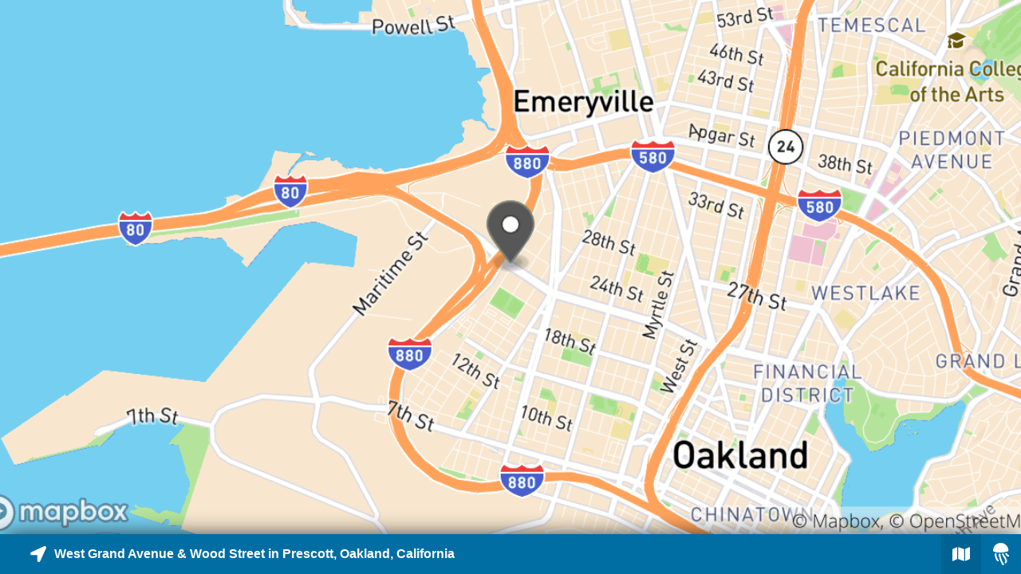

--- FILE ---
content_type: text/html; charset=UTF-8
request_url: https://embed.bloom.li/article/map?zoom=far&post_key=XTYteLjx33kSli72ymW8
body_size: 2409
content:
<!DOCTYPE html>
<html lang="en">
<head>
	<meta http-equiv="content-type" content="text/html; charset=utf-8" />
	<meta name="robots" content="noindex, nofollow" />
    <meta name="viewport" content="width=device-width" />
	<!--[if ie]><meta content='IE=8' http-equiv='X-UA-Compatible'/><![endif]-->
	<link rel="icon" type="image/png" href="https://assets.bloom.li/images/favicon.png" />
	<title>Newsom's office blasts Oakland's response to city's largest homeless camp</title>
    <style>a,body,div,html,img,span{margin:0;padding:0;border:0;outline:0;font-weight:inherit;font-style:inherit;font-size:100%;vertical-align:baseline}:focus{outline:0}*,:after,:before{-webkit-box-sizing:border-box;-moz-box-sizing:border-box;box-sizing:border-box}body,html{width:100%;height:100%}body{font-family:'Open Sans',Arial,Sans-Serif;background:0 0}#map-container{float:left;width:100%;height:100%;overflow:hidden;-webkit-box-sizing:border-box;-moz-box-sizing:border-box;box-sizing:border-box}#map-container a{float:left;width:100%;height:100%}#map-image{position:relative;width:100%;height:calc(100% - 50px);overflow:hidden;z-index:5}#map-image-canvas{position:absolute;top:0;left:0;width:100%;height:100%;background-color:transparent;background-size:cover;background-repeat:no-repeat;background-position:center;z-index:5;-webkit-transition:transform ease .5s;-moz-transition:transform ease .5s;-o-transition:transform ease .5s;transition:transform ease .5s;-moz-transform:scale(1);-webkit-transform:scale(1);-ms-transform:scale(1);-o-transform:scale(1);transform:scale(1)}#map-image:hover #map-image-canvas{-moz-transform:scale(1.1);-webkit-transform:scale(1.1);-ms-transform:scale(1.1);-o-transform:scale(1.1);transform:scale(1.1)}#map-text{position:absolute;left:0;bottom:0;width:100%;height:50px;background-color:#aaa;-webkit-box-shadow:0 0 30px -5px #000;-moz-box-shadow:0 0 30px -5px #000;box-shadow:0 0 30px -5px #000;z-index:10}#map-location{position:relative;float:left;width:calc(100% - 150px);height:100%;padding:15px 3%;overflow:hidden;}#map-container[data-icons="2"] #map-location{width:calc(100% - 100px);}#map-container[data-icons="1"] #map-location{width:calc(100% - 50px);}#map-location:hover,#map-location:focus{overflow:visible;}#map-location a{float:left;width:100%;text-decoration:none}#map-location span{float:left;width:100%;font-size:16px;line-height:20px;font-weight:600;color:#fff;white-space:nowrap;overflow:hidden;text-overflow:ellipsis}#map-container[data-color-light="true"] #map-location span {color:#515151;}#map-location span svg{width:auto;height:20px;margin-right:10px;display:inline-block;vertical-align:top}#map-actions{float:right;width:auto;max-width:150px}#map-actions div{position:relative;float:left;width:50px;height:50px;text-align:center;overflow:hidden}#map-actions svg{position:relative;top:15px;width:auto;height:20px;color:#fff}#map-actions div:nth-last-child(2){background:rgba(0,0,0,.1)}#map-actions div:nth-last-child(3){background:rgba(0,0,0,.2)}#map-actions div[data-action="info"]{background-color:inherit;background-image:url('https://assets.bloom.li/images/logo-jelly-white-l.png');background-position:center;background-repeat:no-repeat;background-size:20px}#map-container[data-color-light="true"] #map-actions div[data-action="info"] {background-color:#515151;}#map-actions div:hover,#map-actions div:focus{overflow:visible;}#map-location:before,#map-actions div:before{content:attr(data-title);position:absolute;top:-40px;right:0;width:auto;max-width:400px;display:inline-block;white-space:nowrap;overflow:hidden;text-overflow:ellipsis;color:#fff;font-size:14px;line-height:20px;font-weight:600;background:#515151;padding:7px 15px;opacity:0;-webkit-border-radius:3px;-moz-border-radius:3px;border-radius:3px;-webkit-transition:top ease .5s,opacity ease .5s;-moz-transition:top ease .5s,opacity ease .5s;-o-transition:top ease .5s,opacity ease .5s;transition:top ease .5s,opacity ease .5s;z-index:2}#map-location:before{left:calc(3% + 30px);right:auto;}#map-location:after,#map-actions div:after{content:"";position:absolute;top:-22px;right:15px;width:20px;height:20px;background:#515151;opacity:0;-webkit-border-radius:3px;-moz-border-radius:3px;border-radius:3px;-webkit-transform:rotate(45deg);-moz-transform:rotate(45deg);-ms-transform:rotate(45deg);-o-transform:rotate(45deg);transform:rotate(45deg);-webkit-transition:top ease .5s,opacity ease .5s;-moz-transition:top ease .5s,opacity ease .5s;-o-transition:top ease .5s,opacity ease .5s;transition:top ease .5s,opacity ease .5s;z-index:1}#map-location:after{left:calc(3% + 40px);right:auto;}#map-location:hover:before,#map-actions div:hover:before{top:-45px;opacity:1}#map-location:hover:after,#map-actions div:hover:after{top:-27px;opacity:1}</style>
</head>
<body>

    <div id="map-container" data-icons="2" data-color-light="false">
        <div id="map-image">
                            <a href="https://www.eastbaytimes.com/news-near-me-map/?url=https%253A%252F%252Fwww.eastbaytimes.com%252F2022%252F08%252F19%252Fnewsoms-office-blasts-oaklands-response-to-citys-largest-homeless-camp%252F&utm_source=Bloom&utm_medium=StaticMapPlugin&blm_source=Bloom&blm_medium=StaticMapPlugin" aria-label="Explore map of nearby stories" target="_blank">
                        <div id="map-image-canvas" style="background-image: url('https://uploads.bloom.li/uploads/map/pin/la37.8188/lo-122.2935/z12/600_300.png')"></div>
                            </a>
                    </div>

        <div id="map-text" style="background-color:#006DA3">
            <div id="map-location" title="West Grand Avenue &amp; Wood Street in Prescott, Oakland, California" data-title="West Grand Avenue &amp; Wood Street in Prescott, Oakland, California">
                                    <a href="https://www.eastbaytimes.com/news-near-me-map/?url=https%253A%252F%252Fwww.eastbaytimes.com%252F2022%252F08%252F19%252Fnewsoms-office-blasts-oaklands-response-to-citys-largest-homeless-camp%252F&utm_source=Bloom&utm_medium=StaticMapPlugin&blm_source=Bloom&blm_medium=StaticMapPlugin" aria-label="Explore map of nearby stories" target="_blank">
                                <span><svg aria-hidden="true" focusable="false" role="img" xmlns="http://www.w3.org/2000/svg" viewBox="0 0 512 512"><path fill="currentColor" d="M444.52 3.52L28.74 195.42c-47.97 22.39-31.98 92.75 19.19 92.75h175.91v175.91c0 51.17 70.36 67.17 92.75 19.19l191.9-415.78c15.99-38.39-25.59-79.97-63.97-63.97z"></path></svg>West Grand Avenue & Wood Street in Prescott, Oakland, California</span>
                                    </a>
                            </div>
            <div id="map-actions">
                                    <div data-action="interactive" data-title="Explore map of nearby stories">
                        <a href="https://www.eastbaytimes.com/news-near-me-map/?url=https%253A%252F%252Fwww.eastbaytimes.com%252F2022%252F08%252F19%252Fnewsoms-office-blasts-oaklands-response-to-citys-largest-homeless-camp%252F&utm_source=Bloom&utm_medium=StaticMapPlugin&blm_source=Bloom&blm_medium=StaticMapPlugin" aria-label="Explore map of nearby stories" target="_blank">
                            <svg aria-hidden="true" focusable="false" role="img" xmlns="http://www.w3.org/2000/svg" viewBox="0 0 576 512"><path fill="currentColor" d="M0 117.66v346.32c0 11.32 11.43 19.06 21.94 14.86L160 416V32L20.12 87.95A32.006 32.006 0 0 0 0 117.66zM192 416l192 64V96L192 32v384zM554.06 33.16L416 96v384l139.88-55.95A31.996 31.996 0 0 0 576 394.34V48.02c0-11.32-11.43-19.06-21.94-14.86z"></path></svg>
                        </a>
                    </div>
                                                <div data-action="info" data-title="Geotagged with Bloom Labs"></div>
            </div>
        </div>
    </div>

    <script async src="https://www.googletagmanager.com/gtag/js?id=G-8P9001V5WL"></script>
<script>
  window.dataLayer = window.dataLayer || [];
  function gtag(){dataLayer.push(arguments);}
  gtag('js', new Date());

  gtag('config', 'G-8P9001V5WL');
</script>

</body>
</html>
